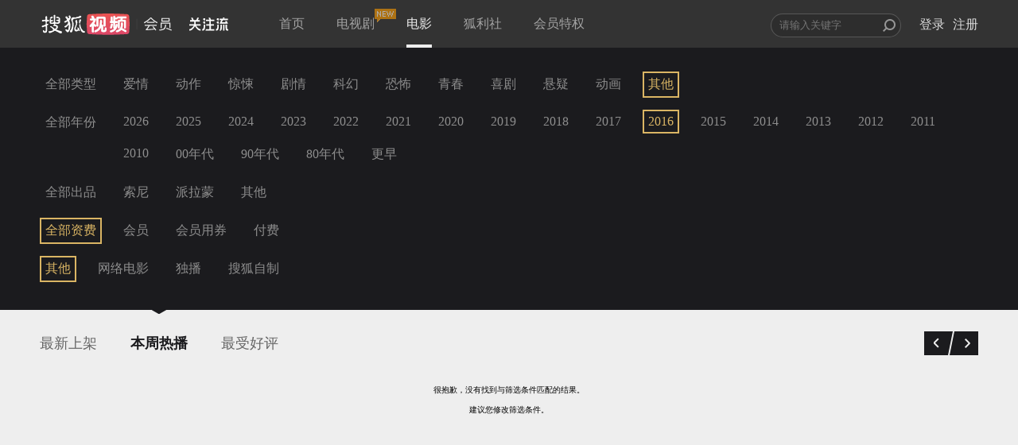

--- FILE ---
content_type: text/plain;charset=UTF-8
request_url: https://v4.passport.sohu.com/i/cookie/common?callback=passport4015_cb1769391807546&dfp=1769391807600&_=1769391807600
body_size: -297
content:
passport4015_cb1769391807546({"body":"","message":"Success","status":200})

--- FILE ---
content_type: text/javascript; charset=utf-8
request_url: http://hui.sohu.com/mum/ipqueryjp?callback=jsonp1769391804002&platform_source=pc&_=1769391804003
body_size: 121
content:
typeof jsonp1769391804002 === 'function' && jsonp1769391804002({
  "ext_ip": "3.134.253.125",
  "urls": []
});